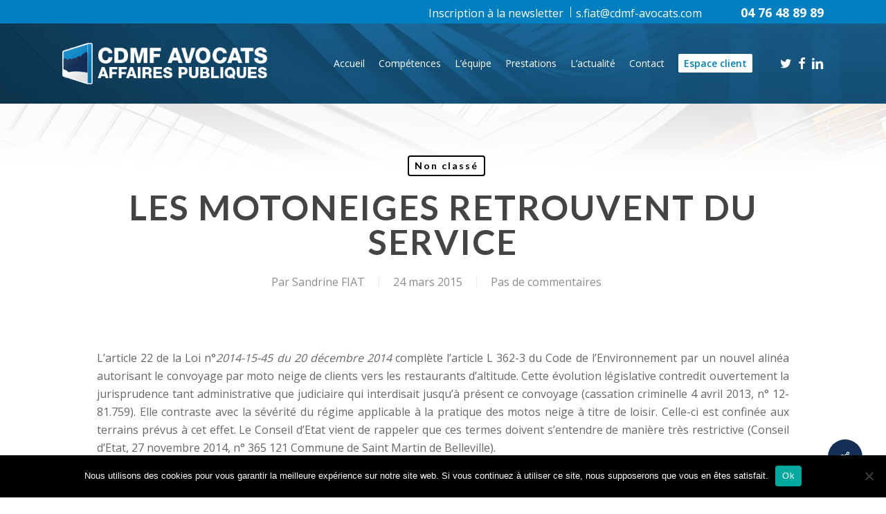

--- FILE ---
content_type: text/css
request_url: https://www.cdmf-avocats-affaires-publiques.com/wp-content/themes/cdmf_ap/style.css?ver=18.0.2
body_size: 1147
content:
/*
Theme Name: CDMF AP
Theme URI: http: //mysite.com/
Description: This is a custom child theme for Salient
Author: My Name
Author URI: http: //mysite.com/
Template: salient
Version: 0.1
*/

.tel-header {
	top:0;
	position: absolute;
	height: 34px;
	margin-bottom: 5px;
	text-align: right;
	z-index: 100000;
	width: 100%;
	line-height: 38px;
	background: #0080c0;
}
.tel-header .container {
	height: 34px;
}
.tel-header span.num-tel a {
    font-weight: bold;
	color: #FFF;
    font-size: 18px;
    line-height: 18px;
}
.tel-header i {
	background:none !important;
	margin-top: 6px;
}
.tel-header ul {
	display: inline-block;
	margin: 0 20px 0 0;
	height: 34px;
}
.tel-header ul li {
	display: inline-block;
	line-height: 20px;
}
.tel-header ul li:not(:first-child) {

}
.tel-header ul li:not(:last-child) {

}
.tel-header ul li:not(:first-child)::before {
	border-left: 1px solid #FFF;
	margin-left: 6px;
	margin-right: 6px;
	content:"";
	display: inline-block;
	width: 1px;
	height: 15px;
}
.tel-header ul li a {
	color:#FFF;
}
.tel-header i::before {
	display: block;
	border: 1.5px #FFF solid;
	width: 20px;
	height: 20px;
	border-radius: 100%;
    color: #FFF !important;
    font-size: 15px;
    line-height: 22px;
}
#header-outer {
	padding-bottom: 34px !important;
}
.home #header-outer.transparent header {
		background: none !important;
	}
#page-header-bg h1 {
	padding-bottom: 0 !important;
	margin-bottom: 0 !important;
}
#header-outer.transparent #top nav > ul > li > a, #header-outer.transparent #top nav > .sf-menu > li > a, #header-outer.transparent .slide-out-widget-area-toggle a i.label, #header-outer.transparent #top .span_9 > .slide-out-widget-area-toggle a.using-label .label, #header-outer.transparent #top nav ul #search-btn a .icon-salient-search, #header-outer.transparent #top nav ul #nectar-user-account a span, #header-outer.transparent #top nav > ul > li > a > .sf-sub-indicator i, #header-outer.transparent .cart-menu .cart-icon-wrap .icon-salient-cart, .ascend #boxed #header-outer.transparent .cart-menu .cart-icon-wrap .icon-salient-cart {
	opacity: 1 !important;
}
#header-outer header {
	background:url('img/header-pages.jpg');
	background-size: cover;
	background-position: center center;
}
body #header-outer, body[data-header-color="dark"] #header-outer {
	background-color: transparent !important;
}
.container-wrap {
  background-image: url('https://www.cdmf-avocats-affaires-publiques.com/wp-content/themes/cdmf_ap/img/background-abstract.jpg') !important;
  background-repeat: no-repeat;
  background-size: 100% auto;
}
.iwithtext .iwt-icon [class^="icon-"]:before {
	font-size: 25px !important;
}




@media screen and (min-width: 1000px) {

	#footer-outer .row {
		padding: 25px 0 0 0 !important;
	}
	header#top {
		top: 34px;
	}
	#page-header-wrap.fullscreen-header, #page-header-wrap.fullscreen-header #page-header-bg, .nectar_fullscreen_zoom_recent_projects, #nectar_fullscreen_rows:not(.afterLoaded) > div {
		/* height: 50vh !important; */
	}

}
@media screen and (max-width: 999px) {
	.tel-header {
		padding: 0 30px;
	}
	#header-outer {
		padding-bottom: 20px !important;
	}
	.tel-header ul {
		display: none;
	}
	#header-space {
		height: 94px !important;
	}
	header#top {
		top: 22px;
		padding: 10px 0;
	}
	h1 {
		font-size: 34px !important;
	}
	h2 {
		font-size: 30px !important;
	}
	h3 {
		font-size: 26px !important;
	}
	.using-mobile-browser #page-header-wrap.fullscreen-header, .using-mobile-browser #page-header-wrap.fullscreen-header #page-header-bg, .using-mobile-browser #nectar_fullscreen_rows:not(.afterLoaded):not([data-mobile-disable="on"]) > div {
		/* height: calc(90vh - 116px) !important; */
	}
	body #page-header-bg .inner-wrap {
		line-height: 18px !important;
	}
	body #page-header-bg .inner-wrap h1 {
		margin-bottom: 10px !important;
	}
}
